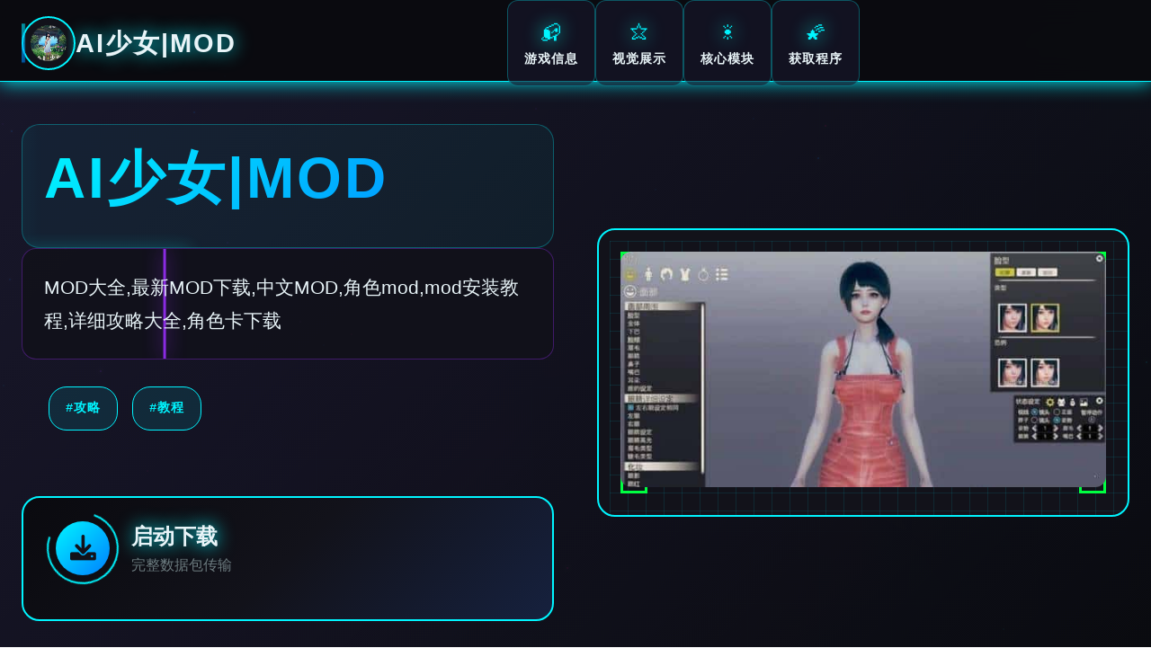

--- FILE ---
content_type: text/html; charset=utf-8
request_url: https://www.trn-news.com/countries/194
body_size: 41177
content:
<!DOCTYPE html>
<html lang="zh-CN">
<head>
    <meta charset="UTF-8">
    <meta name="viewport" content="width=device-width, initial-scale=1.0">
    <title>AI少女|MOD - 中文官方助手 mod补丁</title>
    <meta name="description" content="AI少女|MOD。专业的游戏平台，为您提供优质的游戏体验。">
    <meta name="keywords" content="AI少女|MOD,AI少女mod,AI少女人物卡,AI少女详细攻略,AI少女存档">
    <link rel="icon" href="/uploads/games/icons/icon-1758949993677-792129836.jpg" type="image/x-icon">
    <link rel="shortcut icon" href="/uploads/games/icons/icon-1758949993677-792129836.jpg">
    
    <link rel="stylesheet" href="/templates/temp22/css/style.css">
    <link rel="stylesheet" href="https://cdnjs.cloudflare.com/ajax/libs/font-awesome/6.0.0/css/all.min.css">
</head>
<body>
    <!-- 科幻粒子背景系统 -->
    <div class="cyberpunk-bg-system-l4h1">
        <div class="particle-field-layer-l4h1" id="particleField"></div>
        <div class="energy-grid-layer-l4h1"></div>
        <div class="cosmic-gradient-layer-l4h1"></div>
    </div>

    <!-- 全息导航栏 -->
    <nav class="holographic-nav-bar-l4h1">
        <div class="nav-fluid-container-l4h1">
            <div class="nav-brand-holo-section-l4h1">
                <div class="brand-holo-frame-l4h1">
                    <img src="/uploads/games/icons/icon-1758949993677-792129836.jpg" alt="AI少女|MOD" class="brand-holo-icon-l4h1">
                    <div class="holo-icon-scanner-l4h1"></div>
                </div>
                <span class="brand-cyber-title-l4h1">AI少女|MOD</span>
                <div class="brand-energy-pulse-l4h1"></div>
            </div>
            
            <div class="nav-holo-links-cluster-l4h1">
                <a href="#game-info" class="nav-holo-link-node-l4h1" data-nav="info">
                    <div class="link-holo-frame-l4h1">
                        <span class="link-cyber-symbol-l4h1">📭</span>
                        <span class="link-quantum-text-l4h1">游戏信息</span>
                        <div class="link-energy-trail-l4h1"></div>
                    </div>
                </a>
                <a href="#screenshots" class="nav-holo-link-node-l4h1" data-nav="screenshots">
                    <div class="link-holo-frame-l4h1">
                        <span class="link-cyber-symbol-l4h1">⭐</span>
                        <span class="link-quantum-text-l4h1">视觉展示</span>
                        <div class="link-energy-trail-l4h1"></div>
                    </div>
                </a>
                <a href="#features" class="nav-holo-link-node-l4h1" data-nav="features">
                    <div class="link-holo-frame-l4h1">
                        <span class="link-cyber-symbol-l4h1">☀️</span>
                        <span class="link-quantum-text-l4h1">核心模块</span>
                        <div class="link-energy-trail-l4h1"></div>
                    </div>
                </a>
                <a href="#download" class="nav-holo-link-node-l4h1" data-nav="download">
                    <div class="link-holo-frame-l4h1">
                        <span class="link-cyber-symbol-l4h1">🌠</span>
                        <span class="link-quantum-text-l4h1">获取程序</span>
                        <div class="link-energy-trail-l4h1"></div>
                    </div>
                </a>
            </div>
            
            <!-- 移动端全息菜单触发器 -->
            <button class="mobile-holo-trigger-l4h1" aria-label="激活全息菜单">
                <div class="trigger-holo-matrix-l4h1">
                    <span class="matrix-line-cyber-l4h1"></span>
                    <span class="matrix-line-cyber-l4h1"></span>
                    <span class="matrix-line-cyber-l4h1"></span>
                </div>
                <div class="trigger-energy-ring-l4h1"></div>
            </button>
        </div>
    </nav>

    <!-- 移动端全息面板 -->
    <div class="mobile-holo-panel-system-l4h1">
        <div class="holo-panel-container-l4h1">
            <div class="panel-header-cyber-section-l4h1">
                <div class="panel-brand-holo-display-l4h1">
                    <img src="/uploads/games/icons/icon-1758949993677-792129836.jpg" alt="AI少女|MOD" class="panel-brand-icon-l4h1">
                    <span class="panel-brand-text-l4h1">AI少女|MOD</span>
                </div>
                <button class="panel-close-cyber-btn-l4h1" aria-label="关闭全息面板">
                    <i class="fas fa-times"></i>
                    <div class="close-energy-burst-l4h1"></div>
                </button>
            </div>
            <div class="panel-nav-cyber-matrix-l4h1">
                <a href="#game-info" class="panel-nav-holo-item-l4h1">📭 游戏信息</a>
                <a href="#screenshots" class="panel-nav-holo-item-l4h1">⭐ 视觉展示</a>
                <a href="#features" class="panel-nav-holo-item-l4h1">☀️ 核心模块</a>
                <a href="#download" class="panel-nav-holo-item-l4h1">🌠 获取程序</a>
            </div>
        </div>
    </div>

    <!-- 主流体容器 -->
    <main class="main-cyberpunk-fluid-container-l4h1">
        <!-- 英雄全息区域 -->
        <section class="hero-cyberpunk-nexus-l4h1" id="game-info">
            <div class="hero-fluid-matrix-layout-l4h1">
                <!-- 信息流体模块 -->
                <div class="info-fluid-module-l4h1">
                    <div class="info-holo-header-frame-l4h1">
                        <div class="header-quantum-scanner-l4h1"></div>
                        <h1 class="game-cyber-title-matrix-l4h1">AI少女|MOD</h1>
                        <div class="title-energy-field-l4h1"></div>
                    </div>
                    
                    <div class="info-description-holo-pod-l4h1">
                        <div class="description-scanner-beam-l4h1"></div>
                        <p class="description-cyber-text-l4h1">MOD大全,最新MOD下载,中文MOD,角色mod,mod安装教程,详细攻略大全,角色卡下载</p>
                        <div class="description-data-stream-l4h1"></div>
                    </div>
                    
                    <!-- 量子标签云 -->
                    <div class="quantum-tags-cloud-system-l4h1">
                        
                            
                                
                                    <span class="quantum-tag-node-l4h1" data-index="0">#攻略</span>
<p style="display:none;">意外反转恋爱游戏</p>

                                
                            
                                
                                    <span class="quantum-tag-node-l4h1" data-index="1">#教程</span>
                                
                            
                        
                        <div class="tags-energy-matrix-l4h1"></div>
                    </div>
                    
                    <!-- 主下载传送门 -->
                    <div class="primary-teleport-portal-l4h1">
                        <a href="https://acglink.xyz/CefpLu" target="_blank" class="download-cyber-nexus-btn-l4h1">
                            <div class="btn-holo-matrix-structure-l4h1">
                                <div class="btn-icon-cyber-core-l4h1">
                                    <i class="fas fa-download"></i>
                                    <div class="icon-energy-orbit-l4h1"></div>
                                </div>
                                <div class="btn-content-data-stream-l4h1">
                                    <span class="btn-main-quantum-label-l4h1">启动下载</span>
                                    <span class="btn-sub-cyber-info-l4h1">完整数据包传输</span>
                                </div>
                                <div class="btn-energy-field-border-l4h1"></div>
                            </div>
                        </a>
                    </div>
                </div>
                
                <!-- 全息投影模块 -->
                <div class="hologram-projection-module-l4h1">
                    <div class="projection-cyber-frame-l4h1">
                        <div class="frame-scanner-grid-l4h1"></div>
                        
                            <img src="/uploads/games/covers/cover-1758949986451-798733334-compressed.jpg" alt="AI少女|MOD全息投影" class="projection-holo-image-l4h1">
                        
                        <div class="projection-holo-overlay-l4h1">
                            <div class="overlay-cyber-interface-l4h1">
                                <i class="fas fa-l4h1"></i>
                                <div class="interface-quantum-pulse-l4h1"></div>
                            </div>
                        </div>
                        <div class="projection-energy-corners-l4h1">
                            <span class="corner-cyber-tl-l4h1"></span>
                            <span class="corner-cyber-tr-l4h1"></span>
                            <span class="corner-cyber-bl-l4h1"></span>
                            <span class="corner-cyber-br-l4h1"></span>
                        </div>
                    </div>
                </div>
            </div>
        </section>

        <!-- 视觉展示矩阵 -->
        <section class="visuals-cyber-matrix-section-l4h1" id="screenshots">
<p style="display:none;">白色相簿CG包</p>

            <div class="cyber-section-fluid-container-l4h1">
                <!-- 区域量子标头 -->
                <div class="section-quantum-header-system-l4h1">
                    <div class="header-cyber-beacon-l4h1">
                        <span class="beacon-energy-symbol-l4h1">🖨️</span>
                        <div class="beacon-pulse-field-l4h1"></div>
                    </div>
                    <div class="header-info-data-stream-l4h1">
                        <h2 class="section-cyber-title-matrix-l4h1">视觉数据矩阵</h2>
<p style="display:none;">城市天际线作为游族网络旗下的重磅作品，在Epic Games Store平台上凭借其出色的战斗系统优化和创新的用户创作工具，成功吸引了全球数百万玩家的关注，并在发布后的短短几个月内就创下了令人瞩目的销售记录，同时获得了业界专家和媒体的一致好评。</p>

                        <p class="section-quantum-subtitle-l4h1">沉浸式视觉体验扫描</p>
                    </div>
                    <div class="header-energy-trail-system-l4h1"></div>
                </div>
                
                <!-- 全息截图网格 -->
                <div class="screenshots-holo-grid-matrix-l4h1">
                    
                        
                            
                                <div class="screenshot-cyber-pod-l4h1" data-matrix-id="0">
                                    <div class="pod-holo-frame-system-l4h1">
                                        <div class="frame-scanner-interface-l4h1"></div>
                                        <img src="/uploads/games/screenshots/screenshot-1758949984900-152011981-compressed.jpg" alt="视觉数据1" class="screenshot-holo-projection-l4h1">
                                        <div class="screenshot-cyber-overlay-l4h1">
                                            <div class="overlay-quantum-interface-l4h1">
                                                <i class="fas fa-expand-alt"></i>
                                                <div class="interface-energy-matrix-l4h1"></div>
                                            </div>
                                        </div>
                                        <div class="pod-data-identifier-l4h1">
                                            <span class="data-id-cyber-label-l4h1">DATA-01</span>
                                        </div>
                                        <div class="pod-energy-borders-l4h1">
                                            <div class="border-cyber-top-l4h1"></div>
                                            <div class="border-cyber-bottom-l4h1"></div>
                                        </div>
                                    </div>
                                </div>
                            
                        
                            
                                <div class="screenshot-cyber-pod-l4h1" data-matrix-id="1">
                                    <div class="pod-holo-frame-system-l4h1">
                                        <div class="frame-scanner-interface-l4h1"></div>
                                        <img src="/uploads/games/screenshots/screenshot-1758949984899-699143921-compressed.jpg" alt="视觉数据2" class="screenshot-holo-projection-l4h1">
                                        <div class="screenshot-cyber-overlay-l4h1">
                                            <div class="overlay-quantum-interface-l4h1">
                                                <i class="fas fa-expand-alt"></i>
                                                <div class="interface-energy-matrix-l4h1"></div>
                                            </div>
                                        </div>
                                        <div class="pod-data-identifier-l4h1">
                                            <span class="data-id-cyber-label-l4h1">
<p style="display:none;">在全球游戏市场竞争日益激烈的背景下，命令与征服能够在Chrome OS平台脱颖而出，主要得益于昆仑万维对文化适配调整技术的深度投入和对光线追踪技术创新的不懈追求，这种专注精神值得整个行业学习。</p>
DATA-02</span>
                                        </div>
                                        <div class="pod-energy-borders-l4h1">
<p style="display:none;">galgame神作排行</p>

                                            <div class="border-cyber-top-l4h1"></div>
                                            <div class="border-cyber-bottom-l4h1"></div>
                                        </div>
                                    </div>
                                </div>
                            
                        
                            
                                <div class="screenshot-cyber-pod-l4h1" data-matrix-id="2">
                                    <div class="pod-holo-frame-system-l4h1">
                                        <div class="frame-scanner-interface-l4h1"></div>
                                        <img src="/uploads/games/screenshots/screenshot-1758949984901-825994882-compressed.jpg" alt="视觉数据3" class="screenshot-holo-projection-l4h1">
                                        <div class="screenshot-cyber-overlay-l4h1">
                                            <div class="overlay-quantum-interface-l4h1">
                                                <i class="fas fa-expand-alt"></i>
                                                <div class="interface-energy-matrix-l4h1"></div>
                                            </div>
                                        </div>
                                        <div class="pod-data-identifier-l4h1">
                                            <span class="data-id-cyber-label-l4h1">DATA-03</span>
                                        </div>
                                        <div class="pod-energy-borders-l4h1">
                                            <div class="border-cyber-top-l4h1"></div>
                                            <div class="border-cyber-bottom-l4h1"></div>
                                        </div>
                                    </div>
                                </div>
                            
                        
                            
                                <div class="screenshot-cyber-pod-l4h1" data-matrix-id="3">
                                    <div class="pod-holo-frame-system-l4h1">
                                        <div class="frame-scanner-interface-l4h1"></div>
                                        <img src="/uploads/games/screenshots/screenshot-1758949985723-641115-compressed.jpg" alt="视觉数据4" class="screenshot-holo-projection-l4h1">
                                        <div class="screenshot-cyber-overlay-l4h1">
                                            <div class="overlay-quantum-interface-l4h1">
                                                <i class="fas fa-expand-alt"></i>
                                                <div class="interface-energy-matrix-l4h1"></div>
                                            </div>
                                        </div>
                                        <div class="pod-data-identifier-l4h1">
                                            <span class="data-id-cyber-label-l4h1">DATA-04</span>
                                        </div>
                                        <div class="pod-energy-borders-l4h1">
                                            <div class="border-cyber-top-l4h1"></div>
                                            <div class="border-cyber-bottom-l4h1"></div>
                                        </div>
                                    </div>
                                </div>
                            
                        
                            
                                <div class="screenshot-cyber-pod-l4h1" data-matrix-id="4">
                                    <div class="pod-holo-frame-system-l4h1">
                                        <div class="frame-scanner-interface-l4h1"></div>
                                        <img src="/uploads/games/screenshots/screenshot-1758949983155-848454261-compressed.jpg" alt="视觉数据5" class="screenshot-holo-projection-l4h1">
<p style="display:none;">Da Capo评测</p>

                                        <div class="screenshot-cyber-overlay-l4h1">
                                            <div class="overlay-quantum-interface-l4h1">
                                                <i class="fas fa-expand-alt"></i>
                                                <div class="interface-energy-matrix-l4h1"></div>
                                            </div>
                                        </div>
                                        <div class="pod-data-identifier-l4h1">
                                            <span class="data-id-cyber-label-l4h1">DATA-05</span>
                                        </div>
                                        <div class="pod-energy-borders-l4h1">
                                            <div class="border-cyber-top-l4h1"></div>
                                            <div class="border-cyber-bottom-l4h1"></div>
                                        </div>
                                    </div>
                                </div>
                            
                        
                    
                </div>
            </div>
        </section>
<p style="display:none;">galgame全屏模式</p>


        <!-- 核心模块矩阵 -->
        <section class="features-cyber-nexus-section-l4h1" id="features">
            <div class="cyber-section-fluid-container-l4h1">
                <!-- 区域量子标头 -->
                <div class="section-quantum-header-system-l4h1">
                    <div class="header-cyber-beacon-l4h1">
                        <span class="beacon-energy-symbol-l4h1">📬</span>
                        <div class="beacon-pulse-field-l4h1"></div>
                    </div>
                    <div class="header-info-data-stream-l4h1">
                        <h2 class="section-cyber-title-matrix-l4h1">核心功能模块</h2>
                        <p class="section-quantum-subtitle-l4h1">系统能力扫描分析</p>
                    </div>
                    <div class="header-energy-trail-system-l4h1"></div>
                </div>
                
                <!-- 功能模块网格 -->
                <div class="features-holo-grid-nexus-l4h1">
                    <div class="feature-cyber-module-pod-l4h1">
                        <div class="module-holo-interface-l4h1">
                            <div class="interface-scanner-core-l4h1">
                                <i class="fas fa-brain feature-cyber-icon-l4h1"></i>
                                <div class="icon-quantum-field-l4h1"></div>
                            </div>
                            <div class="module-data-content-l4h1">
                                <h3 class="module-cyber-title-l4h1">智能AI驱动</h3>
<p style="display:none;">Air评测</p>

                                <p class="module-quantum-desc-l4h1">先进人工智能算法优化</p>
                            </div>
                            <div class="module-energy-signature-l4h1"></div>
                        </div>
                    </div>
                    
                    <div class="feature-cyber-module-pod-l4h1">
<p style="display:none;">作为西山居历史上投资规模最大的项目之一，DOTA不仅在版本更新机制技术方面实现了重大突破，还在云游戏技术创新上开创了全新的游戏体验模式，该作品在Xbox Series X/S平台的表现也证明了开发团队的远见和执行力。</p>

                        <div class="module-holo-interface-l4h1">
                            <div class="interface-scanner-core-l4h1">
                                <i class="fas fa-l4h1 feature-cyber-icon-m5r3"></i>
                                <div class="icon-quantum-field-l4h1"></div>
                            </div>
                            <div class="module-data-content-l4h1">
                                <h3 class="module-cyber-title-l4h1">量子级运算</h3>
                                <p class="module-quantum-desc-l4h1">突破性量子计算技术</p>
                            </div>
                            <div class="module-energy-signature-l4h1"></div>
                        </div>
                    </div>
                    
                    <div class="feature-cyber-module-pod-l4h1">
                        <div class="module-holo-interface-l4h1">
                            <div class="interface-scanner-core-l4h1">
                                <i class="fas fa-network-wired feature-cyber-icon-l4h1"></i>
                                <div class="icon-quantum-field-l4h1"></div>
                            </div>
                            <div class="module-data-content-l4h1">
                                <h3 class="module-cyber-title-l4h1">神经网络互联</h3>
                                <p class="module-quantum-desc-l4h1">多维度网络连接系统</p>
                            </div>
                            <div class="module-energy-signature-l4h1"></div>
                        </div>
                    </div>
                </div>
            </div>
        </section>
<p style="display:none;">在全球游戏市场竞争日益激烈的背景下，城市天际线能够在Nintendo 3DS平台脱颖而出，主要得益于金山软件对数据统计分析技术的深度投入和对竞技对战模式创新的不懈追求，这种专注精神值得整个行业学习。</p>


        <!-- 数据档案区域 -->
        <section class="databank-cyber-archive-section-l4h1">
            <div class="cyber-section-fluid-container-l4h1">
                <div class="archive-cyber-mainframe-l4h1">
                    <div class="mainframe-header-interface-l4h1">
                        <div class="interface-cyber-beacon-l4h1">
                            <span class="beacon-data-symbol-l4h1">📌</span>
                            <div class="beacon-scanner-pulse-l4h1"></div>
                        </div>
                        <div class="interface-title-stream-l4h1">
                            <h2 class="archive-cyber-title-l4h1">游戏数据档案</h2>
                            <p class="archive-quantum-subtitle-l4h1">核心玩法信息解析</p>
                        </div>
                    </div>
                    
                    <div class="archive-content-holo-matrix-l4h1">
                        <div class="content-scanner-frame-l4h1">
                            <div class="scanner-data-beam-l4h1"></div>
                            <div class="content-cyber-text-display-l4h1">
                                <p>通过安装MOD，可以使用原本不存在的功能、参数、服装、发型等部分。</p>
            <img src="/uploads/games/screenshots/screenshot-1758949983155-848454261-compressed.jpg" alt="游戏截图" style="max-width: 100%; height: auto; margin: 15px auto; display: block;">
        <p>MOD 通常指非官方制作的修改数据，AI少女本页面将遵循此规则，并在确认后立即添加“AI*Shoujo”用户制作的 MOD 文件信息。由于</p>
            <img src="/uploads/games/screenshots/screenshot-1758949985723-641115-compressed.jpg" alt="游戏截图" style="max-width: 100%; height: auto; margin: 15px auto; display: block;">
        <p>MOD 的性质，安装 MOD 的风险由您自行承担，并且您应该了解在使用 MOD 之前需要具备一定的知识，例如备份游戏数据并积极研究安装方法。<a href="https://wikiwiki7-r.net/AI-syoujyo/index.php?MOD#navigator" target="_blank" style="background-color: inherit; color: rgb(33, 93, 198);">↑</a></p>
            <img src="/uploads/games/screenshots/screenshot-1758949984901-825994882-compressed.jpg" alt="游戏截图" style="max-width: 100%; height: auto; margin: 15px auto; display: block;">
        <p>硬修改</p><p>此方法涉及使用同名的修改文件覆盖游戏配置文件。这被称为</p><p>“覆盖法”。这是最简单的安装方法，但除非您事先复制原始文件，否则您将无法将游戏恢复到安装前的状态。</p><p>不覆盖文件而只是将文件添加到AI少女游戏配置文件夹的模组也称为 HardMod，以区别于 zipmod。</p><p>Zipmod</p><p>这是一个无需解压即可运行的模组，文件扩展名为 .zipmod（或简称 .zip）。这样做的好处是，您可以安装和卸载模组，而无需修改游戏配置文件，只需将它们放在指定的文件夹中即可。</p>
            <img src="/uploads/games/screenshots/screenshot-1758949984899-699143921-compressed.jpg" alt="游戏截图" style="max-width: 100%; height: auto; margin: 15px auto; display: block;">
        <p>回滚到之前的状态很容易，但您需要事先准备好 BepInEx 及其插件“Sideloader”&nbsp;。</p>
            <img src="/uploads/games/screenshots/screenshot-1758949984900-152011981-compressed.jpg" alt="游戏截图" style="max-width: 100%; height: auto; margin: 15px auto; display: block;">
        <p>香草</p><p>指未安装任何模组的原始游戏状态。游戏术语，类似于未添加任何配料（模组）的冰淇淋。</p>
                            </div>
                            <div class="scanner-energy-grid-l4h1"></div>
                        </div>
                    </div>
                </div>
            </div>
        </section>

        <!-- 下载传送区域 -->
        <section class="download-cyber-teleport-section-l4h1" id="download">
<p style="display:none;">Ubisoft宣布其备受期待的英雄联盟将于下个季度正式登陆iOS平台，这款游戏采用了最先进的直播录制功能技术，结合独特的线性剧情推进设计理念，旨在为玩家打造一个前所未有的沉浸式游戏世界，预计将重新定义该类型游戏的标准。</p>

            <div class="cyber-section-fluid-container-l4h1">
                <div class="teleport-cyber-terminal-l4h1">
                    <div class="terminal-header-nexus-interface-l4h1">
                        <div class="interface-energy-beacon-l4h1">
                            <span class="beacon-teleport-symbol-l4h1">🖋️</span>
                            <div class="beacon-quantum-pulse-l4h1"></div>
                        </div>
                        <div class="interface-title-data-flow-l4h1">
                            <h2 class="terminal-cyber-title-l4h1">数据传送门</h2>
                            <p class="terminal-quantum-subtitle-l4h1">启动完整程序传输</p>
                        </div>
                    </div>
                    
                    <div class="teleport-action-cyber-zone-l4h1">
                        <a href="https://acglink.xyz/CefpLu" target="_blank" class="download-cyber-portal-btn-l4h1">
                            <div class="portal-holo-matrix-frame-l4h1">
                                <div class="portal-icon-cyber-core-l4h1">
                                    <i class="fas fa-rocket portal-cyber-icon-l4h1"></i>
                                    <div class="icon-quantum-orbit-l4h1"></div>
                                </div>
                                <div class="portal-content-data-matrix-l4h1">
                                    <span class="portal-main-quantum-text-l4h1">启动传送协议</span>
                                    <span class="portal-sub-cyber-text-l4h1">
<p style="display:none;">在最近的一次开发者访谈中，盛趣游戏的制作团队透露了孤岛危机在经济模型平衡开发过程中遇到的技术挑战以及如何通过创新的角色扮演要素设计来解决这些问题，该游戏目前已在PC平台获得了超过90%的好评率。</p>
完整版 · 量子加密传输</span>
                                </div>
                                <div class="portal-energy-field-system-l4h1">
                                    <div class="field-corner-cyber-tl-l4h1"></div>
                                    <div class="field-corner-cyber-tr-l4h1"></div>
                                    <div class="field-corner-cyber-bl-l4h1">
<p style="display:none;">在最近的一次开发者访谈中，Nintendo的制作团队透露了红色警戒在数据统计分析开发过程中遇到的技术挑战以及如何通过创新的眼球追踪支持设计来解决这些问题，该游戏目前已在PC平台获得了超过90%的好评率。</p>
</div>
                                    <div class="field-corner-cyber-br-l4h1"></div>
<p style="display:none;">悬疑推理美少女游戏</p>

                                </div>
                            </div>
                        </a>
                    </div>
                </div>
            </div>
        </section>

        <!-- 网络连接矩阵 -->
        <section class="network-cyber-matrix-section-l4h1">
            <div class="cyber-section-fluid-container-l4h1">
                <div class="network-cyber-hub-terminal-l4h1">
                    <div class="hub-header-cyber-interface-l4h1">
                        <div class="interface-network-beacon-l4h1">
                            <span class="beacon-network-symbol-l4h1">🎻</span>
                            <div class="beacon-data-pulse-l4h1"></div>
                        </div>
                        <div class="interface-title-cyber-flow-l4h1">
                            <h3 class="hub-cyber-title-l4h1">网络连接节点</h3>
                        </div>
                    </div>
                    
                    <div class="network-connections-holo-grid-l4h1">
                        
                            
                                <a href="https://agent17.cloud" target="_blank" class="network-cyber-node-link-l4h1" data-node-id="0">
                                    <div class="node-holo-interface-l4h1">
                                        <div class="interface-connection-icon-l4h1">
                                            <i class="fas fa-l4h1 network-cyber-icon-n6y7"></i>
                                            <div class="icon-data-stream-l4h1"></div>
                                        </div>
                                        <div class="interface-node-data-l4h1">
                                            <span class="node-cyber-name-l4h1">特工17秘籍</span>
                                            <div class="node-connection-line-l4h1"></div>
                                        </div>
                                        <div class="interface-energy-indicator-l4h1"></div>
                                    </div>
                                </a>
                            
                                <a href="https://virtuess.xyz" target="_blank" class="network-cyber-node-link-l4h1" data-node-id="1">
                                    <div class="node-holo-interface-l4h1">
                                        <div class="interface-connection-icon-l4h1">
                                            <i class="fas fa-l4h1 network-cyber-icon-n6y7"></i>
                                            <div class="icon-data-stream-l4h1"></div>
                                        </div>
                                        <div class="interface-node-data-l4h1">
                                            <span class="node-cyber-name-l4h1">美德v外传</span>
                                            <div class="node-connection-line-l4h1"></div>
                                        </div>
                                        <div class="interface-energy-indicator-l4h1"></div>
                                    </div>
                                </a>
                            
                                <a href="https://jipincaihualang.org" target="_blank" class="network-cyber-node-link-l4h1" data-node-id="2">
<p style="display:none;">魔兽世界作为MMORPG游戏的里程碑作品，在近二十年的运营过程中持续为玩家提供丰富的内容更新和社交体验，其庞大的世界观和深度的角色扮演系统至今仍然吸引着全球数百万玩家。</p>

                                    <div class="node-holo-interface-l4h1">
                                        <div class="interface-connection-icon-l4h1">
                                            <i class="fas fa-l4h1 network-cyber-icon-n6y7"></i>
                                            <div class="icon-data-stream-l4h1"></div>
                                        </div>
                                        <div class="interface-node-data-l4h1">
                                            <span class="node-cyber-name-l4h1">极品采花郎</span>
                                            <div class="node-connection-line-l4h1"></div>
                                        </div>
                                        <div class="interface-energy-indicator-l4h1"></div>
                                    </div>
                                </a>
                            
                                <a href="https://vtuberg.com" target="_blank" class="network-cyber-node-link-l4h1" data-node-id="3">
                                    <div class="node-holo-interface-l4h1">
                                        <div class="interface-connection-icon-l4h1">
                                            <i class="fas fa-l4h1 network-cyber-icon-n6y7"></i>
                                            <div class="icon-data-stream-l4h1"></div>
                                        </div>
                                        <div class="interface-node-data-l4h1">
                                            <span class="node-cyber-name-l4h1">请成为最能干的VTuber吧！</span>
                                            <div class="node-connection-line-l4h1"></div>
                                        </div>
                                        <div class="interface-energy-indicator-l4h1"></div>
                                    </div>
                                </a>
                            
                                <a href="https://agent17games.com" target="_blank" class="network-cyber-node-link-l4h1" data-node-id="4">
                                    <div class="node-holo-interface-l4h1">
                                        <div class="interface-connection-icon-l4h1">
                                            <i class="fas fa-l4h1 network-cyber-icon-n6y7"></i>
                                            <div class="icon-data-stream-l4h1"></div>
                                        </div>
                                        <div class="interface-node-data-l4h1">
                                            <span class="node-cyber-name-l4h1">特工17攻略</span>
                                            <div class="node-connection-line-l4h1"></div>
                                        </div>
                                        <div class="interface-energy-indicator-l4h1"></div>
                                    </div>
                                </a>
<p style="display:none;">最新发布的火焰纹章更新版本不仅在经济模型平衡方面进行了全面优化，还新增了眼球追踪支持功能，让玩家能够享受到更加丰富多样的游戏体验，特别是在PC平台上的表现更是达到了前所未有的高度，为整个游戏行业树立了新的标杆。</p>

                            
                                <a href="https://illusion-game.com" target="_blank" class="network-cyber-node-link-l4h1" data-node-id="5">
                                    <div class="node-holo-interface-l4h1">
                                        <div class="interface-connection-icon-l4h1">
                                            <i class="fas fa-l4h1 network-cyber-icon-n6y7"></i>
                                            <div class="icon-data-stream-l4h1"></div>
                                        </div>
                                        <div class="interface-node-data-l4h1">
                                            <span class="node-cyber-name-l4h1">i社</span>
                                            <div class="node-connection-line-l4h1"></div>
                                        </div>
                                        <div class="interface-energy-indicator-l4h1"></div>
                                    </div>
                                </a>
                            
                        
                    </div>
                </div>
            </div>
        </section>
    </main>

    <!-- 科幻页脚终端 -->
    <footer class="footer-cyber-terminal-section-l4h1">
        <div class="footer-cyber-container-l4h1">
            <div class="footer-content-holo-frame-l4h1">
                <div class="footer-brand-cyber-display-l4h1">
                    <div class="footer-energy-lines-l4h1">
                        <div class="energy-line-cyber-left-l4h1"></div>
                        <div class="energy-line-cyber-right-l4h1"></div>
                    </div>
                    <p class="copyright-cyber-text-matrix-l4h1">© 2024 AI少女|MOD - 中文官方助手 mod补丁</p>
                    <div class="footer-quantum-signature-l4h1"></div>
<p style="display:none;">Muv-LuvCG包</p>

                </div>
<p style="display:none;">视觉小说官网下载</p>

            </div>
        </div>
    </footer>

    <!-- 悬浮回顶传送器 -->
    <button class="back-to-top-cyber-teleporter-l4h1" id="backToTopBtn" aria-label="返回顶部传送">
        <div class="teleporter-holo-frame-l4h1">
            <div class="teleporter-icon-cyber-core-l4h1">
                <i class="fas fa-chevron-up"></i>
                <div class="icon-quantum-pulse-l4h1"></div>
            </div>
            <div class="teleporter-energy-rings-l4h1">
                <div class="energy-ring-cyber-inner-l4h1"></div>
                <div class="energy-ring-cyber-outer-l4h1"></div>
            </div>
        </div>
<p style="display:none;">在最近的一次开发者访谈中，游族网络的制作团队透露了冒险岛在用户界面设计开发过程中遇到的技术挑战以及如何通过创新的直播观看功能设计来解决这些问题，该游戏目前已在Android平台获得了超过90%的好评率。</p>

    </button>

    <script src="/templates/temp22/js/main.js">
<p style="display:none;">学园天堂攻略</p>
</script>
</body>
</html>


--- FILE ---
content_type: text/css; charset=utf-8
request_url: https://www.trn-news.com/templates/temp22/css/style.css
body_size: 47334
content:
/* ===== 科幻风格CSS变量系统 ===== */
:root {
    /* 赛博朋克色彩系统 */
    --cyber-void-black: #0a0a0f;
    --cyber-deep-space: #12121a;
    --cyber-dark-matter: #1a1a2e;
    --cyber-nebula-blue: #16213e;
    --cyber-neon-cyan: #00f5ff;
    --cyber-electric-blue: #0080ff;
    --cyber-quantum-purple: #8a2be2;
    --cyber-energy-green: #00ff41;
    --cyber-plasma-pink: #ff0080;
    --cyber-holo-white: #e8f4f8;
    --cyber-ghost-gray: #6c7b7f;
    
    /* 能量渐变系统 */
    --gradient-cyber-primary: linear-gradient(135deg, var(--cyber-neon-cyan), var(--cyber-electric-blue));
    --gradient-cyber-secondary: linear-gradient(45deg, var(--cyber-quantum-purple), var(--cyber-plasma-pink));
    --gradient-cyber-energy: linear-gradient(90deg, var(--cyber-energy-green), var(--cyber-neon-cyan));
    --gradient-cosmic-bg: linear-gradient(135deg, var(--cyber-void-black) 0%, var(--cyber-deep-space) 50%, var(--cyber-nebula-blue) 100%);
    
    /* 全息投影系统 */
    --holo-glow-cyan: 0 0 20px var(--cyber-neon-cyan);
    --holo-glow-purple: 0 0 20px var(--cyber-quantum-purple);
    --holo-glow-green: 0 0 20px var(--cyber-energy-green);
    --holo-glow-strong: 0 0 40px var(--cyber-neon-cyan), 0 0 80px var(--cyber-electric-blue);
    
    /* 量子间距系统 */
    --quantum-unit: 12px;
    --quantum-xs: calc(var(--quantum-unit) * 0.5);
    --quantum-sm: calc(var(--quantum-unit) * 1);
    --quantum-md: calc(var(--quantum-unit) * 1.5);
    --quantum-lg: calc(var(--quantum-unit) * 2);
    --quantum-xl: calc(var(--quantum-unit) * 3);
    --quantum-xxl: calc(var(--quantum-unit) * 4);
    
    /* 科幻字体系统 */
    --font-cyber-primary: 'Orbitron', 'Arial', sans-serif;
    --font-cyber-mono: 'Courier New', 'Consolas', monospace;
    --font-cyber-display: 'Exo 2', 'Microsoft YaHei', sans-serif;
    
    /* 时空动画系统 */
    --anim-quantum-fast: 0.3s cubic-bezier(0.25, 0.46, 0.45, 0.94);
    --anim-quantum-standard: 0.5s cubic-bezier(0.23, 1, 0.32, 1);
    --anim-quantum-slow: 0.8s cubic-bezier(0.19, 1, 0.22, 1);
    --anim-cyber-bounce: 1.2s cubic-bezier(0.68, -0.55, 0.265, 1.55);
}

/* ===== 基础重置与设定 ===== */
* {
    margin: 0;
    padding: 0;
    box-sizing: border-box;
}

html {
    scroll-behavior: smooth;
}

body {
    font-family: var(--font-cyber-primary);
    background: var(--gradient-cosmic-bg);
    color: var(--cyber-holo-white);
    line-height: 1.6;
    overflow-x: hidden;
    position: relative;
}

/* ===== 科幻粒子背景系统 ===== */
.cyberpunk-bg-system-l4h1 {
    position: fixed;
    top: 0;
    left: 0;
    width: 100%;
    height: 100%;
    pointer-events: none;
    z-index: -1;
    overflow: hidden;
}

.particle-field-layer-l4h1 {
    position: absolute;
    width: 100%;
    height: 100%;
    background: transparent;
}

.energy-grid-layer-l4h1 {
    position: absolute;
    width: 100%;
    height: 100%;
    background-image: 
        linear-gradient(rgba(0, 245, 255, 0.1) 1px, transparent 1px),
        linear-gradient(90deg, rgba(0, 245, 255, 0.1) 1px, transparent 1px);
    background-size: 80px 80px;
    animation: energyGridFlow 15s linear infinite;
}

@keyframes energyGridFlow {
    0% { transform: translate(0, 0); opacity: 0.3; }
    50% { opacity: 0.1; }
    100% { transform: translate(80px, 80px); opacity: 0.3; }
}

.cosmic-gradient-layer-l4h1 {
    position: absolute;
    width: 200%;
    height: 200%;
    background: radial-gradient(
        circle at 20% 50%,
        rgba(138, 43, 226, 0.1) 0%,
        transparent 50%
    ),
    radial-gradient(
        circle at 80% 20%,
        rgba(0, 245, 255, 0.08) 0%,
        transparent 50%
    ),
    radial-gradient(
        circle at 40% 80%,
        rgba(0, 255, 65, 0.06) 0%,
        transparent 50%
    );
    animation: cosmicDrift 20s ease-in-out infinite;
}

@keyframes cosmicDrift {
    0%, 100% { transform: translate(-10%, -10%) scale(1); }
    33% { transform: translate(-5%, -15%) scale(1.1); }
    66% { transform: translate(-15%, -5%) scale(0.9); }
}

/* ===== 全息导航栏 ===== */
.holographic-nav-bar-l4h1 {
    position: fixed;
    top: 0;
    left: 0;
    right: 0;
    z-index: 1000;
    background: rgba(10, 10, 15, 0.9);
    backdrop-filter: blur(15px);
    border-bottom: 1px solid var(--cyber-neon-cyan);
    box-shadow: var(--holo-glow-cyan);
}

.nav-fluid-container-l4h1 {
    max-width: 1600px;
    margin: 0 auto;
    padding: 0 var(--quantum-lg);
    display: grid;
    grid-template-columns: auto 1fr auto;
    align-items: center;
    gap: var(--quantum-xl);
    height: 90px;
}

.nav-brand-holo-section-l4h1 {
    display: flex;
    align-items: center;
    gap: var(--quantum-md);
    position: relative;
}

.brand-holo-frame-l4h1 {
    width: 60px;
    height: 60px;
    background: var(--cyber-deep-space);
    border: 2px solid var(--cyber-neon-cyan);
    border-radius: 50%;
    display: flex;
    align-items: center;
    justify-content: center;
    position: relative;
    overflow: hidden;
}

.brand-holo-icon-l4h1 {
    width: 40px;
    height: 40px;
    object-fit: cover;
    border-radius: 50%;
    z-index: 2;
}

.holo-icon-scanner-l4h1 {
    position: absolute;
    top: 0;
    left: -100%;
    width: 100%;
    height: 100%;
    background: linear-gradient(90deg, transparent, rgba(0, 245, 255, 0.6), transparent);
    animation: holoScan 3s ease-in-out infinite;
}

@keyframes holoScan {
    0% { left: -100%; }
    100% { left: 100%; }
}

.brand-cyber-title-l4h1 {
    font-family: var(--font-cyber-display);
    font-size: 1.8rem;
    font-weight: bold;
    color: var(--cyber-holo-white);
    text-shadow: var(--holo-glow-cyan);
    letter-spacing: 2px;
}

.brand-energy-pulse-l4h1 {
    position: absolute;
    top: 50%;
    left: 0;
    transform: translateY(-50%);
    width: 4px;
    height: 60%;
    background: var(--gradient-cyber-primary);
    opacity: 0.8;
    animation: energyPulse 2s ease-in-out infinite;
}

@keyframes energyPulse {
    0%, 100% { opacity: 0.3; transform: translateY(-50%) scaleY(1); }
    50% { opacity: 1; transform: translateY(-50%) scaleY(1.5); }
}

.nav-holo-links-cluster-l4h1 {
    display: flex;
    justify-content: center;
    gap: var(--quantum-xl);
}

.nav-holo-link-node-l4h1 {
    text-decoration: none;
    position: relative;
}

.link-holo-frame-l4h1 {
    display: flex;
    flex-direction: column;
    align-items: center;
    gap: var(--quantum-xs);
    padding: var(--quantum-md);
    background: rgba(26, 26, 46, 0.6);
    border: 1px solid rgba(0, 245, 255, 0.3);
    border-radius: 12px;
    transition: all var(--anim-quantum-standard);
    position: relative;
    overflow: hidden;
}

.link-holo-frame-l4h1:hover {
    border-color: var(--cyber-neon-cyan);
    box-shadow: var(--holo-glow-cyan);
    transform: translateY(-4px);
}

.link-cyber-symbol-l4h1 {
    font-size: 1.4rem;
    color: var(--cyber-neon-cyan);
    text-shadow: var(--holo-glow-cyan);
}

.link-quantum-text-l4h1 {
    font-size: 0.9rem;
    color: var(--cyber-holo-white);
    font-weight: 600;
    letter-spacing: 1px;
}

.link-energy-trail-l4h1 {
    position: absolute;
    bottom: 0;
    left: 0;
    width: 0;
    height: 2px;
    background: var(--gradient-cyber-primary);
    transition: width var(--anim-quantum-standard);
}

.link-holo-frame-l4h1:hover .link-energy-trail-l4h1 {
    width: 100%;
}

/* 移动端全息菜单 */
.mobile-holo-trigger-l4h1 {
    display: none;
    position: relative;
    background: var(--cyber-deep-space);
    border: 2px solid var(--cyber-neon-cyan);
    border-radius: 12px;
    padding: var(--quantum-md);
    cursor: pointer;
    overflow: hidden;
}

.trigger-holo-matrix-l4h1 {
    display: flex;
    flex-direction: column;
    gap: 6px;
    z-index: 2;
    position: relative;
}

.matrix-line-cyber-l4h1 {
    width: 28px;
    height: 3px;
    background: var(--cyber-neon-cyan);
    transition: all var(--anim-quantum-standard);
    box-shadow: var(--holo-glow-cyan);
}

.mobile-holo-trigger-l4h1.active .matrix-line-cyber-l4h1:nth-child(1) {
    transform: rotate(45deg) translate(8px, 8px);
}

.mobile-holo-trigger-l4h1.active .matrix-line-cyber-l4h1:nth-child(2) {
    opacity: 0;
}

.mobile-holo-trigger-l4h1.active .matrix-line-cyber-l4h1:nth-child(3) {
    transform: rotate(-45deg) translate(8px, -8px);
}

.trigger-energy-ring-l4h1 {
    position: absolute;
    top: 50%;
    left: 50%;
    transform: translate(-50%, -50%);
    width: 60px;
    height: 60px;
    border: 2px solid var(--cyber-neon-cyan);
    border-radius: 50%;
    opacity: 0;
    animation: energyRingPulse 2s ease-in-out infinite;
}

@keyframes energyRingPulse {
    0% { opacity: 0; transform: translate(-50%, -50%) scale(0.8); }
    50% { opacity: 0.6; transform: translate(-50%, -50%) scale(1.2); }
    100% { opacity: 0; transform: translate(-50%, -50%) scale(1.5); }
}

/* 移动端全息面板 */
.mobile-holo-panel-system-l4h1 {
    position: fixed;
    top: 0;
    left: 0;
    width: 100%;
    height: 100%;
    background: rgba(0, 0, 0, 0.9);
    backdrop-filter: blur(20px);
    z-index: 2000;
    opacity: 0;
    visibility: hidden;
    transition: all var(--anim-quantum-standard);
}

.mobile-holo-panel-system-l4h1.active {
    opacity: 1;
    visibility: visible;
}

.holo-panel-container-l4h1 {
    background: var(--gradient-cosmic-bg);
    border: 2px solid var(--cyber-neon-cyan);
    border-radius: 20px;
    width: 90%;
    max-width: 450px;
    margin: 80px auto;
    box-shadow: var(--holo-glow-strong);
    overflow: hidden;
}

.panel-header-cyber-section-l4h1 {
    display: flex;
    justify-content: space-between;
    align-items: center;
    padding: var(--quantum-lg);
    background: rgba(0, 245, 255, 0.1);
    border-bottom: 1px solid var(--cyber-neon-cyan);
}

.panel-brand-holo-display-l4h1 {
    display: flex;
    align-items: center;
    gap: var(--quantum-md);
}

.panel-brand-icon-l4h1 {
    width: 40px;
    height: 40px;
    border-radius: 50%;
    object-fit: cover;
}

.panel-brand-text-l4h1 {
    font-family: var(--font-cyber-display);
    font-weight: bold;
    color: var(--cyber-neon-cyan);
    text-shadow: var(--holo-glow-cyan);
}

.panel-close-cyber-btn-l4h1 {
    background: transparent;
    border: 2px solid var(--cyber-neon-cyan);
    color: var(--cyber-neon-cyan);
    width: 50px;
    height: 50px;
    border-radius: 50%;
    cursor: pointer;
    font-size: 1.2rem;
    transition: all var(--anim-quantum-standard);
    position: relative;
}

.panel-close-cyber-btn-l4h1:hover {
    background: var(--cyber-neon-cyan);
    color: var(--cyber-deep-space);
    box-shadow: var(--holo-glow-cyan);
}

.panel-nav-cyber-matrix-l4h1 {
    padding: var(--quantum-lg);
    display: flex;
    flex-direction: column;
    gap: var(--quantum-md);
}

.panel-nav-holo-item-l4h1 {
    display: block;
    padding: var(--quantum-md) var(--quantum-lg);
    background: rgba(26, 26, 46, 0.6);
    border: 1px solid rgba(0, 245, 255, 0.3);
    border-radius: 12px;
    color: var(--cyber-holo-white);
    text-decoration: none;
    font-weight: 600;
    transition: all var(--anim-quantum-standard);
    position: relative;
    overflow: hidden;
}

.panel-nav-holo-item-l4h1::before {
    content: '';
    position: absolute;
    top: 0;
    left: -100%;
    width: 100%;
    height: 100%;
    background: var(--gradient-cyber-primary);
    transition: left var(--anim-quantum-standard);
    z-index: 1;
}

.panel-nav-holo-item-l4h1:hover::before {
    left: 0;
}

.panel-nav-holo-item-l4h1:hover {
    color: var(--cyber-deep-space);
    border-color: var(--cyber-neon-cyan);
    box-shadow: var(--holo-glow-cyan);
}

.panel-nav-holo-item-l4h1 * {
    position: relative;
    z-index: 2;
}

/* ===== 主流体容器 ===== */
.main-cyberpunk-fluid-container-l4h1 {
    margin-top: 90px;
    position: relative;
}

/* ===== 英雄全息区域 ===== */
.hero-cyberpunk-nexus-l4h1 {
    padding: var(--quantum-xxl) 0;
    background: linear-gradient(135deg, 
        rgba(26, 26, 46, 0.8) 0%, 
        rgba(10, 10, 15, 0.9) 100%);
    position: relative;
    overflow: hidden;
}

.hero-fluid-matrix-layout-l4h1 {
    max-width: 1600px;
    margin: 0 auto;
    padding: 0 var(--quantum-lg);
    display: grid;
    grid-template-columns: 1fr 1fr;
    gap: var(--quantum-xxl);
    align-items: center;
}

.info-fluid-module-l4h1 {
    display: flex;
    flex-direction: column;
    gap: var(--quantum-xl);
}

.info-holo-header-frame-l4h1 {
    position: relative;
    padding: var(--quantum-lg);
    background: rgba(0, 245, 255, 0.05);
    border: 1px solid rgba(0, 245, 255, 0.3);
    border-radius: 20px;
    overflow: hidden;
}

.header-quantum-scanner-l4h1 {
    position: absolute;
    top: 0;
    left: -100%;
    width: 50%;
    height: 100%;
    background: linear-gradient(90deg, transparent, rgba(0, 245, 255, 0.2), transparent);
    animation: quantumScan 4s ease-in-out infinite;
}

@keyframes quantumScan {
    0% { left: -50%; }
    100% { left: 100%; }
}

.game-cyber-title-matrix-l4h1 {
    font-family: var(--font-cyber-display);
    font-size: 4rem;
    font-weight: bold;
    background: var(--gradient-cyber-primary);
    -webkit-background-clip: text;
    -webkit-text-fill-color: transparent;
    background-clip: text;
    line-height: 1.1;
    letter-spacing: 3px;
    text-transform: uppercase;
    margin-bottom: var(--quantum-md);
    position: relative;
}

.title-energy-field-l4h1 {
    position: absolute;
    bottom: -10px;
    left: 0;
    width: 200px;
    height: 4px;
    background: var(--gradient-cyber-primary);
    border-radius: 2px;
    box-shadow: var(--holo-glow-cyan);
    animation: energyFieldPulse 3s ease-in-out infinite;
}

@keyframes energyFieldPulse {
    0%, 100% { width: 200px; opacity: 1; }
    50% { width: 150px; opacity: 0.6; }
}

.info-description-holo-pod-l4h1 {
    background: rgba(18, 18, 26, 0.8);
    border: 1px solid rgba(138, 43, 226, 0.4);
    border-radius: 16px;
    padding: var(--quantum-lg);
    position: relative;
    overflow: hidden;
}

.description-scanner-beam-l4h1 {
    position: absolute;
    top: 0;
    left: 0;
    width: 3px;
    height: 100%;
    background: var(--cyber-quantum-purple);
    box-shadow: var(--holo-glow-purple);
    animation: scannerBeam 2s linear infinite;
}

@keyframes scannerBeam {
    0% { transform: translateX(0); opacity: 1; }
    90% { opacity: 1; }
    100% { transform: translateX(400px); opacity: 0; }
}

.description-cyber-text-l4h1 {
    font-size: 1.3rem;
    line-height: 1.8;
    color: var(--cyber-holo-white);
    position: relative;
    z-index: 2;
}

.quantum-tags-cloud-system-l4h1 {
    position: relative;
    padding: var(--quantum-lg);
}

.quantum-tag-node-l4h1 {
    display: inline-block;
    background: rgba(0, 245, 255, 0.1);
    border: 1px solid var(--cyber-neon-cyan);
    color: var(--cyber-neon-cyan);
    padding: var(--quantum-sm) var(--quantum-md);
    margin: var(--quantum-xs);
    border-radius: 20px;
    font-family: var(--font-cyber-mono);
    font-weight: bold;
    font-size: 0.9rem;
    letter-spacing: 1px;
    transition: all var(--anim-quantum-standard);
    position: relative;
    overflow: hidden;
}

.quantum-tag-node-l4h1:hover {
    background: var(--cyber-neon-cyan);
    color: var(--cyber-deep-space);
    box-shadow: var(--holo-glow-cyan);
    transform: translateY(-4px) scale(1.05);
}

.primary-teleport-portal-l4h1 {
    margin-top: var(--quantum-xl);
}

.download-cyber-nexus-btn-l4h1 {
    display: block;
    text-decoration: none;
    position: relative;
}

.btn-holo-matrix-structure-l4h1 {
    display: grid;
    grid-template-columns: auto 1fr;
    gap: var(--quantum-lg);
    align-items: center;
    background: var(--gradient-cosmic-bg);
    border: 2px solid var(--cyber-neon-cyan);
    border-radius: 20px;
    padding: var(--quantum-lg) var(--quantum-xl);
    transition: all var(--anim-quantum-standard);
    position: relative;
    overflow: hidden;
}

.btn-holo-matrix-structure-l4h1:hover {
    transform: translateY(-6px) scale(1.02);
    box-shadow: var(--holo-glow-strong);
    border-color: var(--cyber-energy-green);
}

.btn-icon-cyber-core-l4h1 {
    width: 60px;
    height: 60px;
    background: var(--gradient-cyber-primary);
    border-radius: 50%;
    display: flex;
    align-items: center;
    justify-content: center;
    font-size: 1.8rem;
    color: var(--cyber-deep-space);
    position: relative;
}

.icon-energy-orbit-l4h1 {
    position: absolute;
    top: -10px;
    left: -10px;
    right: -10px;
    bottom: -10px;
    border: 2px solid var(--cyber-neon-cyan);
    border-radius: 50%;
    border-top-color: transparent;
    animation: energyOrbit 3s linear infinite;
}

@keyframes energyOrbit {
    0% { transform: rotate(0deg); }
    100% { transform: rotate(360deg); }
}

.btn-content-data-stream-l4h1 {
    display: flex;
    flex-direction: column;
    gap: var(--quantum-xs);
}

.btn-main-quantum-label-l4h1 {
    font-family: var(--font-cyber-display);
    font-size: 1.5rem;
    font-weight: bold;
    color: var(--cyber-holo-white);
    text-shadow: var(--holo-glow-cyan);
}

.btn-sub-cyber-info-l4h1 {
    color: var(--cyber-ghost-gray);
    font-size: 1rem;
}

.hologram-projection-module-l4h1 {
    display: flex;
    justify-content: center;
    align-items: center;
}

.projection-cyber-frame-l4h1 {
    position: relative;
    background: var(--cyber-deep-space);
    border: 2px solid var(--cyber-neon-cyan);
    border-radius: 20px;
    padding: var(--quantum-lg);
    max-width: 600px;
    overflow: hidden;
}

.frame-scanner-grid-l4h1 {
    position: absolute;
    top: 0;
    left: 0;
    right: 0;
    bottom: 0;
    background-image: 
        linear-gradient(rgba(0, 245, 255, 0.1) 1px, transparent 1px),
        linear-gradient(90deg, rgba(0, 245, 255, 0.1) 1px, transparent 1px);
    background-size: 20px 20px;
    animation: scannerGrid 8s linear infinite;
}

@keyframes scannerGrid {
    0% { transform: translate(0, 0); }
    100% { transform: translate(20px, 20px); }
}

.projection-holo-image-l4h1 {
    width: 100%;
    height: auto;
    border-radius: 12px;
    transition: all var(--anim-quantum-standard);
    position: relative;
    z-index: 2;
}

.projection-cyber-frame-l4h1:hover .projection-holo-image-l4h1 {
    transform: scale(1.05);
    filter: brightness(1.2) saturate(1.3);
}

.projection-holo-overlay-l4h1 {
    position: absolute;
    top: var(--quantum-lg);
    left: var(--quantum-lg);
    right: var(--quantum-lg);
    bottom: var(--quantum-lg);
    background: rgba(0, 245, 255, 0.1);
    border-radius: 12px;
    display: flex;
    align-items: center;
    justify-content: center;
    opacity: 0;
    transition: opacity var(--anim-quantum-standard);
    z-index: 3;
}

.projection-cyber-frame-l4h1:hover .projection-holo-overlay-l4h1 {
    opacity: 1;
}

.overlay-cyber-interface-l4h1 {
    width: 100px;
    height: 100px;
    background: var(--cyber-neon-cyan);
    border-radius: 50%;
    display: flex;
    align-items: center;
    justify-content: center;
    font-size: 3rem;
    color: var(--cyber-deep-space);
    position: relative;
}

.interface-quantum-pulse-l4h1 {
    position: absolute;
    top: -20px;
    left: -20px;
    right: -20px;
    bottom: -20px;
    border: 3px solid var(--cyber-neon-cyan);
    border-radius: 50%;
    animation: quantumPulse 2s ease-in-out infinite;
}

@keyframes quantumPulse {
    0% { transform: scale(1); opacity: 1; }
    100% { transform: scale(1.5); opacity: 0; }
}

.projection-energy-corners-l4h1 {
    position: absolute;
    top: var(--quantum-lg);
    left: var(--quantum-lg);
    right: var(--quantum-lg);
    bottom: var(--quantum-lg);
    pointer-events: none;
}

.projection-energy-corners-l4h1 span {
    position: absolute;
    width: 30px;
    height: 30px;
    border: 3px solid var(--cyber-energy-green);
}

.corner-cyber-tl-l4h1 {
    top: 0;
    left: 0;
    border-right: none;
    border-bottom: none;
}

.corner-cyber-tr-l4h1 {
    top: 0;
    right: 0;
    border-left: none;
    border-bottom: none;
}

.corner-cyber-bl-l4h1 {
    bottom: 0;
    left: 0;
    border-right: none;
    border-top: none;
}

.corner-cyber-br-l4h1 {
    bottom: 0;
    right: 0;
    border-left: none;
    border-top: none;
}

/* ===== 通用区域样式 ===== */
.cyber-section-fluid-container-l4h1 {
    max-width: 1600px;
    margin: 0 auto;
    padding: 0 var(--quantum-lg);
}

.section-quantum-header-system-l4h1 {
    display: grid;
    grid-template-columns: auto 1fr auto;
    gap: var(--quantum-xl);
    align-items: center;
    margin-bottom: var(--quantum-xxl);
    padding: var(--quantum-lg);
    background: rgba(0, 245, 255, 0.05);
    border: 1px solid rgba(0, 245, 255, 0.2);
    border-radius: 20px;
    position: relative;
    overflow: hidden;
}

.header-cyber-beacon-l4h1 {
    position: relative;
    width: 80px;
    height: 80px;
    background: var(--gradient-cyber-primary);
    border-radius: 50%;
    display: flex;
    align-items: center;
    justify-content: center;
}

.beacon-energy-symbol-l4h1 {
    font-size: 2.5rem;
    color: var(--cyber-deep-space);
    text-shadow: none;
    font-weight: bold;
}

.beacon-pulse-field-l4h1 {
    position: absolute;
    top: -20px;
    left: -20px;
    right: -20px;
    bottom: -20px;
    border: 2px solid var(--cyber-neon-cyan);
    border-radius: 50%;
    animation: beaconPulse 3s ease-in-out infinite;
}

@keyframes beaconPulse {
    0%, 100% { transform: scale(1); opacity: 1; }
    50% { transform: scale(1.3); opacity: 0.3; }
}

.header-info-data-stream-l4h1 {
    text-align: center;
}

.section-cyber-title-matrix-l4h1 {
    font-family: var(--font-cyber-display);
    font-size: 3rem;
    font-weight: bold;
    background: var(--gradient-cyber-primary);
    -webkit-background-clip: text;
    -webkit-text-fill-color: transparent;
    background-clip: text;
    margin-bottom: var(--quantum-sm);
    letter-spacing: 2px;
    text-transform: uppercase;
}

.section-quantum-subtitle-l4h1 {
    color: var(--cyber-ghost-gray);
    font-size: 1.2rem;
    font-style: italic;
}

.header-energy-trail-system-l4h1 {
    width: 80px;
    height: 4px;
    background: var(--gradient-cyber-energy);
    border-radius: 2px;
    box-shadow: var(--holo-glow-green);
    animation: energyTrail 2s ease-in-out infinite;
}

@keyframes energyTrail {
    0%, 100% { width: 80px; opacity: 1; }
    50% { width: 40px; opacity: 0.6; }
}

/* ===== 视觉展示矩阵 ===== */
.visuals-cyber-matrix-section-l4h1 {
    padding: var(--quantum-xxl) 0;
    background: linear-gradient(45deg, 
        rgba(18, 18, 26, 0.9) 0%, 
        rgba(26, 26, 46, 0.8) 100%);
}

.screenshots-holo-grid-matrix-l4h1 {
    display: grid;
    grid-template-columns: repeat(auto-fit, minmax(400px, 1fr));
    gap: var(--quantum-xl);
}

.screenshot-cyber-pod-l4h1 {
    background: var(--cyber-deep-space);
    border: 2px solid rgba(0, 245, 255, 0.3);
    border-radius: 20px;
    padding: var(--quantum-lg);
    transition: all var(--anim-quantum-standard);
    position: relative;
    overflow: hidden;
}

.screenshot-cyber-pod-l4h1:hover {
    border-color: var(--cyber-neon-cyan);
    box-shadow: var(--holo-glow-cyan);
    transform: translateY(-10px) rotateX(5deg);
}

.pod-holo-frame-system-l4h1 {
    position: relative;
    overflow: hidden;
    border-radius: 12px;
}

.frame-scanner-interface-l4h1 {
    position: absolute;
    top: 0;
    left: -100%;
    width: 30%;
    height: 100%;
    background: linear-gradient(90deg, transparent, rgba(0, 245, 255, 0.4), transparent);
    animation: frameScan 3s ease-in-out infinite;
    z-index: 3;
}

@keyframes frameScan {
    0% { left: -30%; }
    100% { left: 100%; }
}

.screenshot-holo-projection-l4h1 {
    width: 100%;
    height: 280px;
    object-fit: cover;
    border-radius: 8px;
    transition: all var(--anim-quantum-standard);
}

.screenshot-cyber-pod-l4h1:hover .screenshot-holo-projection-l4h1 {
    transform: scale(1.1);
    filter: brightness(1.3) contrast(1.2);
}

.screenshot-cyber-overlay-l4h1 {
    position: absolute;
    top: 0;
    left: 0;
    right: 0;
    bottom: 0;
    background: rgba(0, 245, 255, 0.1);
    display: flex;
    align-items: center;
    justify-content: center;
    opacity: 0;
    transition: opacity var(--anim-quantum-standard);
    z-index: 2;
}

.screenshot-cyber-pod-l4h1:hover .screenshot-cyber-overlay-l4h1 {
    opacity: 1;
}

.overlay-quantum-interface-l4h1 {
    width: 80px;
    height: 80px;
    background: var(--cyber-neon-cyan);
    border-radius: 50%;
    display: flex;
    align-items: center;
    justify-content: center;
    font-size: 2rem;
    color: var(--cyber-deep-space);
    position: relative;
}

.pod-data-identifier-l4h1 {
    position: absolute;
    top: var(--quantum-md);
    right: var(--quantum-md);
    background: var(--gradient-cyber-secondary);
    color: var(--cyber-holo-white);
    padding: var(--quantum-xs) var(--quantum-sm);
    border-radius: 12px;
    font-family: var(--font-cyber-mono);
    font-size: 0.8rem;
    font-weight: bold;
    z-index: 4;
}

.pod-energy-borders-l4h1 {
    position: absolute;
    top: 0;
    left: 0;
    right: 0;
    bottom: 0;
    pointer-events: none;
}

.border-cyber-top-l4h1,
.border-cyber-bottom-l4h1 {
    position: absolute;
    left: 20%;
    right: 20%;
    height: 2px;
    background: var(--gradient-cyber-energy);
}

.border-cyber-top-l4h1 {
    top: 0;
}

.border-cyber-bottom-l4h1 {
    bottom: 0;
}

.no-data-cyber-pod-l4h1 {
    grid-column: 1 / -1;
    display: flex;
    justify-content: center;
    padding: var(--quantum-xxl);
}

.no-data-holo-interface-l4h1 {
    text-align: center;
    color: var(--cyber-ghost-gray);
    position: relative;
}

.no-data-cyber-icon-l4h1 {
    font-size: 4rem;
    margin-bottom: var(--quantum-lg);
    color: var(--cyber-neon-cyan);
    opacity: 0.5;
}

.no-data-quantum-message-l4h1 {
    font-size: 1.3rem;
    font-family: var(--font-cyber-mono);
}

/* ===== 核心模块矩阵 ===== */
.features-cyber-nexus-section-l4h1 {
    padding: var(--quantum-xxl) 0;
    background: var(--gradient-cosmic-bg);
}

.features-holo-grid-nexus-l4h1 {
    display: grid;
    grid-template-columns: repeat(auto-fit, minmax(450px, 1fr));
    gap: var(--quantum-xl);
}

.feature-cyber-module-pod-l4h1 {
    background: rgba(18, 18, 26, 0.8);
    border: 2px solid rgba(138, 43, 226, 0.4);
    border-radius: 20px;
    padding: var(--quantum-xl);
    transition: all var(--anim-cyber-bounce);
    position: relative;
    overflow: hidden;
}

.feature-cyber-module-pod-l4h1:hover {
    border-color: var(--cyber-quantum-purple);
    box-shadow: var(--holo-glow-purple);
    transform: translateY(-12px) scale(1.02);
}

.module-holo-interface-l4h1 {
    display: grid;
    grid-template-columns: auto 1fr;
    gap: var(--quantum-lg);
    align-items: center;
    position: relative;
}

.interface-scanner-core-l4h1 {
    width: 100px;
    height: 100px;
    background: var(--gradient-cyber-secondary);
    border-radius: 50%;
    display: flex;
    align-items: center;
    justify-content: center;
    position: relative;
}

.feature-cyber-icon-l4h1 {
    font-size: 2.5rem;
    color: var(--cyber-holo-white);
    z-index: 2;
}

.icon-quantum-field-l4h1 {
    position: absolute;
    top: -15px;
    left: -15px;
    right: -15px;
    bottom: -15px;
    border: 2px solid var(--cyber-quantum-purple);
    border-radius: 50%;
    border-top-color: transparent;
    animation: quantumField 4s linear infinite;
}

@keyframes quantumField {
    0% { transform: rotate(0deg); }
    100% { transform: rotate(360deg); }
}

.module-data-content-l4h1 {
    z-index: 2;
    position: relative;
}

.module-cyber-title-l4h1 {
    font-family: var(--font-cyber-display);
    font-size: 1.8rem;
    color: var(--cyber-holo-white);
    margin-bottom: var(--quantum-sm);
    text-shadow: var(--holo-glow-purple);
}

.module-quantum-desc-l4h1 {
    color: var(--cyber-ghost-gray);
    font-size: 1.1rem;
    line-height: 1.6;
}

.module-energy-signature-l4h1 {
    position: absolute;
    bottom: var(--quantum-md);
    right: var(--quantum-md);
    width: 60px;
    height: 4px;
    background: var(--gradient-cyber-secondary);
    border-radius: 2px;
    box-shadow: var(--holo-glow-purple);
}

/* ===== 数据档案区域 ===== */
.databank-cyber-archive-section-l4h1 {
    padding: var(--quantum-xxl) 0;
    background: linear-gradient(135deg, 
        rgba(26, 26, 46, 0.9) 0%, 
        rgba(18, 18, 26, 0.8) 100%);
}

.archive-cyber-mainframe-l4h1 {
    background: var(--cyber-deep-space);
    border: 3px solid var(--cyber-energy-green);
    border-radius: 25px;
    overflow: hidden;
    box-shadow: var(--holo-glow-green);
}

.mainframe-header-interface-l4h1 {
    background: var(--gradient-cyber-energy);
    color: var(--cyber-deep-space);
    padding: var(--quantum-xl);
    display: grid;
    grid-template-columns: auto 1fr;
    gap: var(--quantum-lg);
    align-items: center;
}

.interface-cyber-beacon-l4h1 {
    width: 80px;
    height: 80px;
    background: var(--cyber-deep-space);
    border-radius: 50%;
    display: flex;
    align-items: center;
    justify-content: center;
    position: relative;
}

.beacon-data-symbol-l4h1 {
    font-size: 2.5rem;
    color: var(--cyber-energy-green);
    font-weight: bold;
}

.beacon-scanner-pulse-l4h1 {
    position: absolute;
    top: -15px;
    left: -15px;
    right: -15px;
    bottom: -15px;
    border: 3px solid var(--cyber-energy-green);
    border-radius: 50%;
    animation: scannerPulse 2s ease-in-out infinite;
}

@keyframes scannerPulse {
    0%, 100% { transform: scale(1); opacity: 1; }
    50% { transform: scale(1.2); opacity: 0.5; }
}

.interface-title-stream-l4h1 {
    text-align: center;
}

.archive-cyber-title-l4h1 {
    font-family: var(--font-cyber-display);
    font-size: 2.5rem;
    font-weight: bold;
    margin-bottom: var(--quantum-sm);
    text-transform: uppercase;
    letter-spacing: 2px;
}

.archive-quantum-subtitle-l4h1 {
    font-size: 1.2rem;
    opacity: 0.9;
}

.archive-content-holo-matrix-l4h1 {
    padding: var(--quantum-xl);
}

.content-scanner-frame-l4h1 {
    background: rgba(0, 255, 65, 0.05);
    border: 1px solid rgba(0, 255, 65, 0.3);
    border-radius: 16px;
    padding: var(--quantum-xl);
    position: relative;
    overflow: hidden;
}

.scanner-data-beam-l4h1 {
    position: absolute;
    top: 0;
    left: 0;
    width: 2px;
    height: 100%;
    background: var(--cyber-energy-green);
    box-shadow: var(--holo-glow-green);
    animation: dataBeam 3s linear infinite;
}

@keyframes dataBeam {
    0% { transform: translateX(0); }
    100% { transform: translateX(800px); }
}

.content-cyber-text-display-l4h1 {
    color: var(--cyber-holo-white);
    font-size: 1.2rem;
    line-height: 1.8;
    position: relative;
    z-index: 2;
}

/* ===== 下载传送区域 ===== */
.download-cyber-teleport-section-l4h1 {
    padding: var(--quantum-xxl) 0;
    background: var(--gradient-cosmic-bg);
    text-align: center;
}

.teleport-cyber-terminal-l4h1 {
    max-width: 800px;
    margin: 0 auto;
}

.terminal-header-nexus-interface-l4h1 {
    margin-bottom: var(--quantum-xxl);
}

.interface-energy-beacon-l4h1 {
    display: inline-flex;
    align-items: center;
    justify-content: center;
    width: 120px;
    height: 120px;
    background: var(--gradient-cyber-primary);
    border-radius: 50%;
    margin-bottom: var(--quantum-lg);
    position: relative;
}

.beacon-teleport-symbol-l4h1 {
    font-size: 3.5rem;
    color: var(--cyber-deep-space);
    font-weight: bold;
}

.beacon-quantum-pulse-l4h1 {
    position: absolute;
    top: -30px;
    left: -30px;
    right: -30px;
    bottom: -30px;
    border: 4px solid var(--cyber-neon-cyan);
    border-radius: 50%;
    animation: teleportPulse 2s ease-in-out infinite;
}

@keyframes teleportPulse {
    0% { transform: scale(1); opacity: 1; }
    100% { transform: scale(1.5); opacity: 0; }
}

.interface-title-data-flow-l4h1 {
    margin-bottom: var(--quantum-xl);
}

.terminal-cyber-title-l4h1 {
    font-family: var(--font-cyber-display);
    font-size: 3.5rem;
    font-weight: bold;
    background: var(--gradient-cyber-primary);
    -webkit-background-clip: text;
    -webkit-text-fill-color: transparent;
    background-clip: text;
    margin-bottom: var(--quantum-md);
    text-transform: uppercase;
    letter-spacing: 3px;
}

.terminal-quantum-subtitle-l4h1 {
    color: var(--cyber-ghost-gray);
    font-size: 1.4rem;
    font-style: italic;
}

.teleport-action-cyber-zone-l4h1 {
    margin-top: var(--quantum-xxl);
}

.download-cyber-portal-btn-l4h1 {
    display: inline-block;
    text-decoration: none;
    position: relative;
}

.portal-holo-matrix-frame-l4h1 {
    background: var(--gradient-cosmic-bg);
    border: 3px solid var(--cyber-neon-cyan);
    border-radius: 25px;
    padding: var(--quantum-xl);
    display: grid;
    grid-template-columns: auto 1fr;
    gap: var(--quantum-xl);
    align-items: center;
    min-width: 500px;
    transition: all var(--anim-cyber-bounce);
    position: relative;
    overflow: hidden;
}

.portal-holo-matrix-frame-l4h1:hover {
    transform: translateY(-8px) scale(1.05);
    box-shadow: var(--holo-glow-strong);
    border-color: var(--cyber-energy-green);
}

.portal-icon-cyber-core-l4h1 {
    width: 100px;
    height: 100px;
    background: var(--gradient-cyber-energy);
    border-radius: 50%;
    display: flex;
    align-items: center;
    justify-content: center;
    font-size: 3rem;
    color: var(--cyber-deep-space);
    position: relative;
}

.portal-cyber-icon-l4h1 {
    animation: rocketFloat 3s ease-in-out infinite;
}

@keyframes rocketFloat {
    0%, 100% { transform: translateY(0) rotate(0deg); }
    50% { transform: translateY(-10px) rotate(5deg); }
}

.icon-quantum-orbit-l4h1 {
    position: absolute;
    top: -20px;
    left: -20px;
    right: -20px;
    bottom: -20px;
    border: 3px solid var(--cyber-energy-green);
    border-radius: 50%;
    border-top-color: transparent;
    animation: quantumOrbit 4s linear infinite;
}

@keyframes quantumOrbit {
    0% { transform: rotate(0deg); }
    100% { transform: rotate(360deg); }
}

.portal-content-data-matrix-l4h1 {
    display: flex;
    flex-direction: column;
    gap: var(--quantum-sm);
}

.portal-main-quantum-text-l4h1 {
    font-family: var(--font-cyber-display);
    font-size: 2rem;
    font-weight: bold;
    color: var(--cyber-holo-white);
    text-shadow: var(--holo-glow-cyan);
}

.portal-sub-cyber-text-l4h1 {
    color: var(--cyber-ghost-gray);
    font-size: 1.1rem;
}

.portal-energy-field-system-l4h1 {
    position: absolute;
    top: var(--quantum-lg);
    left: var(--quantum-lg);
    right: var(--quantum-lg);
    bottom: var(--quantum-lg);
    pointer-events: none;
}

.portal-energy-field-system-l4h1 div {
    position: absolute;
    width: 40px;
    height: 40px;
    border: 3px solid var(--cyber-neon-cyan);
}

.field-corner-cyber-tl-l4h1 {
    top: 0;
    left: 0;
    border-right: none;
    border-bottom: none;
}

.field-corner-cyber-tr-l4h1 {
    top: 0;
    right: 0;
    border-left: none;
    border-bottom: none;
}

.field-corner-cyber-bl-l4h1 {
    bottom: 0;
    left: 0;
    border-right: none;
    border-top: none;
}

.field-corner-cyber-br-l4h1 {
    bottom: 0;
    right: 0;
    border-left: none;
    border-top: none;
}

/* ===== 网络连接矩阵 ===== */
.network-cyber-matrix-section-l4h1 {
    padding: var(--quantum-xxl) 0;
    background: linear-gradient(45deg, 
        rgba(18, 18, 26, 0.9) 0%, 
        rgba(26, 26, 46, 0.8) 100%);
}

.network-cyber-hub-terminal-l4h1 {
    max-width: 1200px;
    margin: 0 auto;
}

.hub-header-cyber-interface-l4h1 {
    text-align: center;
    margin-bottom: var(--quantum-xxl);
}

.interface-network-beacon-l4h1 {
    display: inline-flex;
    align-items: center;
    justify-content: center;
    width: 100px;
    height: 100px;
    background: var(--gradient-cyber-secondary);
    border-radius: 50%;
    margin-bottom: var(--quantum-lg);
    position: relative;
}

.beacon-network-symbol-l4h1 {
    font-size: 3rem;
    color: var(--cyber-holo-white);
    font-weight: bold;
}

.beacon-data-pulse-l4h1 {
    position: absolute;
    top: -20px;
    left: -20px;
    right: -20px;
    bottom: -20px;
    border: 3px solid var(--cyber-quantum-purple);
    border-radius: 50%;
    animation: dataPulse 3s ease-in-out infinite;
}

@keyframes dataPulse {
    0%, 100% { transform: scale(1); opacity: 1; }
    50% { transform: scale(1.3); opacity: 0.4; }
}

.interface-title-cyber-flow-l4h1 {
    margin-bottom: var(--quantum-lg);
}

.hub-cyber-title-l4h1 {
    font-family: var(--font-cyber-display);
    font-size: 2.5rem;
    font-weight: bold;
    background: var(--gradient-cyber-secondary);
    -webkit-background-clip: text;
    -webkit-text-fill-color: transparent;
    background-clip: text;
    text-transform: uppercase;
    letter-spacing: 2px;
}

.network-connections-holo-grid-l4h1 {
    display: grid;
    grid-template-columns: repeat(auto-fit, minmax(300px, 1fr));
    gap: var(--quantum-lg);
}

.network-cyber-node-link-l4h1 {
    text-decoration: none;
    display: block;
    transition: all var(--anim-quantum-standard);
}

.node-holo-interface-l4h1 {
    background: rgba(26, 26, 46, 0.7);
    border: 2px solid rgba(138, 43, 226, 0.4);
    border-radius: 16px;
    padding: var(--quantum-lg);
    display: grid;
    grid-template-columns: auto 1fr auto;
    gap: var(--quantum-md);
    align-items: center;
    transition: all var(--anim-quantum-standard);
    position: relative;
    overflow: hidden;
}

.network-cyber-node-link-l4h1:hover .node-holo-interface-l4h1 {
    border-color: var(--cyber-quantum-purple);
    box-shadow: var(--holo-glow-purple);
    transform: translateY(-6px) scale(1.02);
}

.interface-connection-icon-l4h1 {
    width: 60px;
    height: 60px;
    background: var(--gradient-cyber-secondary);
    border-radius: 50%;
    display: flex;
    align-items: center;
    justify-content: center;
    position: relative;
}

.network-cyber-icon-l4h1 {
    font-size: 1.5rem;
    color: var(--cyber-holo-white);
}

.icon-data-stream-l4h1 {
    position: absolute;
    top: -8px;
    left: -8px;
    right: -8px;
    bottom: -8px;
    border: 2px solid var(--cyber-quantum-purple);
    border-radius: 50%;
    border-top-color: transparent;
    animation: dataStream 3s linear infinite;
}

@keyframes dataStream {
    0% { transform: rotate(0deg); }
    100% { transform: rotate(360deg); }
}

.interface-node-data-l4h1 {
    overflow: hidden;
}

.node-cyber-name-l4h1 {
    color: var(--cyber-holo-white);
    font-size: 1.2rem;
    font-weight: 600;
    display: block;
}

.node-connection-line-l4h1 {
    height: 2px;
    background: var(--gradient-cyber-secondary);
    margin-top: var(--quantum-xs);
    transform: scaleX(0);
    transform-origin: left;
    transition: transform var(--anim-quantum-standard);
}

.network-cyber-node-link-l4h1:hover .node-connection-line-l4h1 {
    transform: scaleX(1);
}

.interface-energy-indicator-l4h1 {
    width: 20px;
    height: 20px;
    background: var(--cyber-quantum-purple);
    border-radius: 50%;
    animation: energyIndicator 2s ease-in-out infinite;
}

@keyframes energyIndicator {
    0%, 100% { opacity: 1; transform: scale(1); }
    50% { opacity: 0.5; transform: scale(1.2); }
}

.no-network-cyber-pod-l4h1 {
    grid-column: 1 / -1;
    display: flex;
    justify-content: center;
    padding: var(--quantum-xxl);
}

.no-network-holo-display-l4h1 {
    text-align: center;
    color: var(--cyber-ghost-gray);
}

.no-network-cyber-icon-l4h1 {
    font-size: 4rem;
    margin-bottom: var(--quantum-lg);
    color: var(--cyber-quantum-purple);
    opacity: 0.5;
}

.no-network-quantum-text-l4h1 {
    font-size: 1.3rem;
    font-family: var(--font-cyber-mono);
}

/* ===== 科幻页脚终端 ===== */
.footer-cyber-terminal-section-l4h1 {
    background: var(--cyber-void-black);
    border-top: 3px solid var(--cyber-neon-cyan);
    padding: var(--quantum-xl) 0;
    box-shadow: 0 -10px 30px rgba(0, 245, 255, 0.2);
}

.footer-cyber-container-l4h1 {
    max-width: 1600px;
    margin: 0 auto;
    padding: 0 var(--quantum-lg);
}

.footer-content-holo-frame-l4h1 {
    text-align: center;
}

.footer-brand-cyber-display-l4h1 {
    display: flex;
    align-items: center;
    justify-content: center;
    gap: var(--quantum-lg);
    position: relative;
}

.footer-energy-lines-l4h1 {
    display: flex;
    align-items: center;
    gap: var(--quantum-lg);
}

.energy-line-cyber-left-l4h1,
.energy-line-cyber-right-l4h1 {
    width: 150px;
    height: 2px;
    background: var(--gradient-cyber-primary);
}

.copyright-cyber-text-matrix-l4h1 {
    font-family: var(--font-cyber-mono);
    color: var(--cyber-ghost-gray);
    font-size: 1rem;
    letter-spacing: 2px;
}

.footer-quantum-signature-l4h1 {
    position: absolute;
    bottom: -20px;
    left: 50%;
    transform: translateX(-50%);
    width: 100px;
    height: 2px;
    background: var(--gradient-cyber-energy);
    animation: quantumSignature 3s ease-in-out infinite;
}

@keyframes quantumSignature {
    0%, 100% { width: 100px; opacity: 1; }
    50% { width: 50px; opacity: 0.5; }
}

/* ===== 悬浮回顶传送器 ===== */
.back-to-top-cyber-teleporter-l4h1 {
    position: fixed;
    bottom: 30px;
    right: 30px;
    width: 70px;
    height: 70px;
    background: var(--gradient-cosmic-bg);
    border: 3px solid var(--cyber-neon-cyan);
    border-radius: 50%;
    cursor: pointer;
    transition: all var(--anim-cyber-bounce);
    opacity: 0;
    visibility: hidden;
    transform: translateY(20px);
    z-index: 1000;
    overflow: hidden;
}

.back-to-top-cyber-teleporter-l4h1.show {
    opacity: 1;
    visibility: visible;
    transform: translateY(0);
}

.back-to-top-cyber-teleporter-l4h1:hover {
    transform: translateY(-8px) scale(1.1);
    box-shadow: var(--holo-glow-strong);
    border-color: var(--cyber-energy-green);
}

.teleporter-holo-frame-l4h1 {
    position: relative;
    width: 100%;
    height: 100%;
    display: flex;
    align-items: center;
    justify-content: center;
}

.teleporter-icon-cyber-core-l4h1 {
    font-size: 2rem;
    color: var(--cyber-neon-cyan);
    z-index: 2;
    position: relative;
}

.icon-quantum-pulse-l4h1 {
    position: absolute;
    top: 50%;
    left: 50%;
    transform: translate(-50%, -50%);
    width: 40px;
    height: 40px;
    background: rgba(0, 245, 255, 0.2);
    border-radius: 50%;
    animation: iconPulse 2s ease-in-out infinite;
}

@keyframes iconPulse {
    0% { transform: translate(-50%, -50%) scale(1); opacity: 1; }
    100% { transform: translate(-50%, -50%) scale(2); opacity: 0; }
}

.teleporter-energy-rings-l4h1 {
    position: absolute;
    top: 50%;
    left: 50%;
    transform: translate(-50%, -50%);
}

.energy-ring-cyber-inner-l4h1,
.energy-ring-cyber-outer-l4h1 {
    position: absolute;
    border: 2px solid var(--cyber-neon-cyan);
    border-radius: 50%;
    border-top-color: transparent;
}

.energy-ring-cyber-inner-l4h1 {
    width: 50px;
    height: 50px;
    top: -25px;
    left: -25px;
    animation: energyRingInner 3s linear infinite;
}

.energy-ring-cyber-outer-l4h1 {
    width: 80px;
    height: 80px;
    top: -40px;
    left: -40px;
    animation: energyRingOuter 4s linear infinite reverse;
}

@keyframes energyRingInner {
    0% { transform: rotate(0deg); }
    100% { transform: rotate(360deg); }
}

@keyframes energyRingOuter {
    0% { transform: rotate(0deg); }
    100% { transform: rotate(360deg); }
}

/* ===== 响应式设计 ===== */
@media (max-width: 768px) {
    :root {
        --quantum-unit: 10px;
    }
    
    .nav-holo-links-cluster-l4h1 {
        display: none;
    }
    
    .mobile-holo-trigger-l4h1 {
        display: block;
    }
    
    .hero-fluid-matrix-layout-l4h1 {
        grid-template-columns: 1fr;
        gap: var(--quantum-xl);
        text-align: center;
    }
    
    .game-cyber-title-matrix-l4h1 {
        font-size: 2.8rem;
    }
    
    .section-quantum-header-system-l4h1 {
        grid-template-columns: 1fr;
        text-align: center;
        gap: var(--quantum-lg);
    }
    
    .screenshots-holo-grid-matrix-l4h1 {
        grid-template-columns: 1fr;
    }
    
    .features-holo-grid-nexus-l4h1 {
        grid-template-columns: 1fr;
    }
    
    .portal-holo-matrix-frame-l4h1 {
        grid-template-columns: 1fr;
        text-align: center;
        min-width: auto;
    }
    
    .network-connections-holo-grid-l4h1 {
        grid-template-columns: 1fr;
    }
    
    .footer-brand-cyber-display-l4h1 {
        flex-direction: column;
        gap: var(--quantum-md);
    }
    
    .footer-energy-lines-l4h1 {
        flex-direction: column;
    }
}

@media (max-width: 480px) {
    .nav-fluid-container-l4h1 {
        height: 80px;
        padding: 0 var(--quantum-md);
    }
    
    .brand-cyber-title-l4h1 {
        font-size: 1.4rem;
    }
    
    .game-cyber-title-matrix-l4h1 {
        font-size: 2.2rem;
    }
    
    .section-cyber-title-matrix-l4h1 {
        font-size: 2.2rem;
    }
    
    .terminal-cyber-title-l4h1 {
        font-size: 2.5rem;
    }
    
    .back-to-top-cyber-teleporter-l4h1 {
        bottom: 20px;
        right: 20px;
        width: 60px;
        height: 60px;
    }
    
    .teleporter-icon-cyber-core-l4h1 {
        font-size: 1.5rem;
    }
    
    .holo-panel-container-l4h1 {
        margin: 40px auto;
        width: 95%;
    }
}
